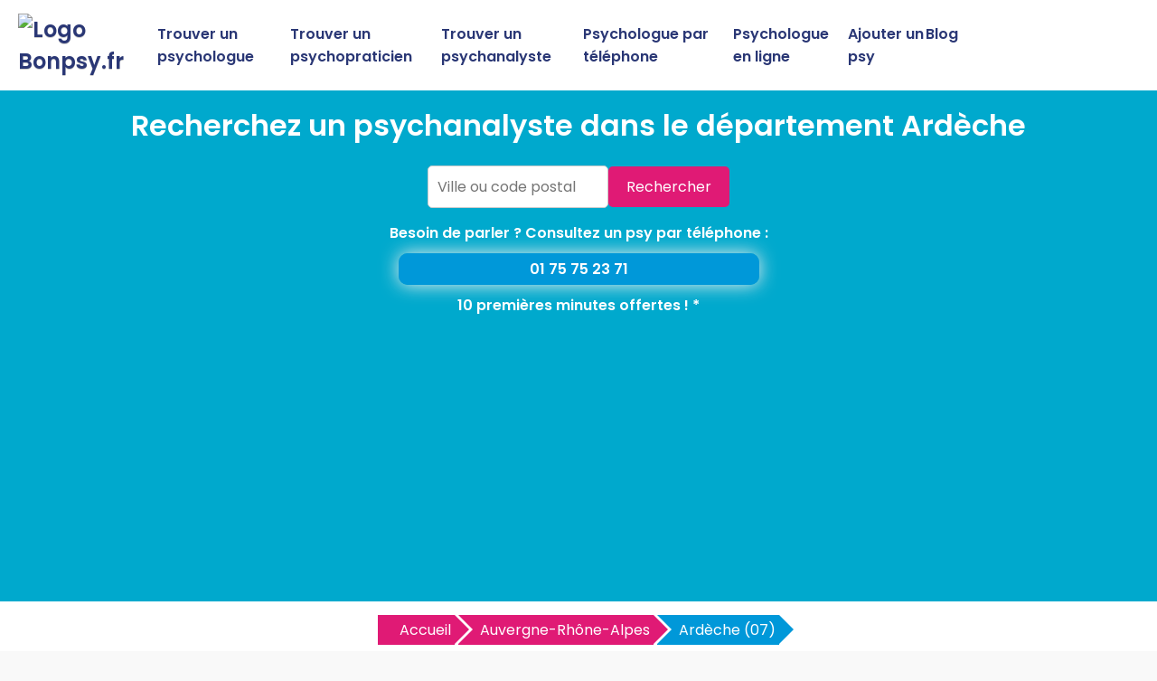

--- FILE ---
content_type: text/html
request_url: https://www.bonpsy.fr/meilleur-psychanalyste-ardeche-07-d.html
body_size: 4290
content:


<!DOCTYPE html>
<html lang="fr">
<head>
<meta charset="UTF-8">
<meta name="viewport" content="width=device-width, initial-scale=1.0">
<title>Trouver un psychanalyste dans le département Ardèche | BonPsy.fr</title>
<meta name="description" content="Avec 8 psychanalystes disponibles dans le département Ardèche, BonPsy.fr vous aide dans votre recherche du psychanalyste idéal pour vous accompagner." />
<link rel="canonical" href="https://www.bonpsy.fr/meilleur-psychanalyste-ardeche-07-d.html" />
<meta name="google-site-verification" content="7fVmBsOFz6RJ4KfEsrmoaHcl2ZWV2ET8snFoA7pBRpQ" />
<link rel="shortcut icon" href="https://www.bonpsy.fr/favicon.ico" />
<link href="https://fonts.googleapis.com/css2?family=Poppins:wght@400;600&display=swap" rel="stylesheet">
<link href="https://www.bonpsy.fr/style.css" rel="stylesheet">	
<link rel="stylesheet" href="https://pro.fontawesome.com/releases/v5.10.0/css/all.css" integrity="sha384-AYmEC3Yw5cVb3ZcuHtOA93w35dYTsvhLPVnYs9eStHfGJvOvKxVfELGroGkvsg+p" crossorigin="anonymous"/>	
<script async src="https://pagead2.googlesyndication.com/pagead/js/adsbygoogle.js?client=ca-pub-5796841604425765"
     crossorigin="anonymous"></script>
</head>

<body>
<header>
    <div class="logo"><a href="https://www.bonpsy.fr" title="Trouvez le meilleur psy près de chez vous avec BonPsy.fr"><img src="https://www.bonpsy.fr/logo.jpg" alt="Logo Bonpsy.fr"></a></div>
    <div class="menu-icon" onclick="toggleMenu()">
        <span></span>
        <span></span>
        <span></span>
    </div>
    <nav>
        <ul id="menu">
            <li><a href="https://www.bonpsy.fr/meilleur-psychologue.html" title="Trouvez un psychologue">Trouver un psychologue</a></li>
			<li><a href="https://www.bonpsy.fr/meilleur-psychopraticien.html" title="Trouvez un psychopraticien">Trouver un psychopraticien</a></li>
			<li><a href="https://www.bonpsy.fr/meilleur-psychanalyste.html" title="Trouvez un psychanalyste">Trouver un psychanalyste</a></li>
            <li><a href="https://www.bonpsy.fr/psychologue-par-telephone.html" title="Consultez un psychologue par téléphone">Psychologue par téléphone</a></li>
            <li><a href="https://www.bonpsy.fr/psychologue-en-ligne.html" title="Consultez un psychologue en ligne">Psychologue en ligne</a></li>				
            <li><a href="https://www.bonpsy.fr/ajouter-psy.html" title="Ajouter un psy sur BonPsy.fr">Ajouter un psy</a></li>
            <li><a href="https://www.bonpsy.fr/blog/" title="Blog de BonPsy.fr">Blog</a></li>
        </ul>
    </nav>
</header>

<section class="hero1">
    <h1>Recherchez un psychanalyste dans le département Ardèche</h1>
	<form action="https://www.bonpsy.fr/recherche1.php" id="searchthis" method="get">
    <div class="search-box">
        <input name="q" type="text" placeholder="Ville ou code postal">
        <button>Rechercher</button>
    </div>
	</form>
	<p>Besoin de parler ? Consultez un psy par téléphone :<a href="tel:0175752371">01 75 75 23 71</a>10 premières minutes offertes ! *</p>	
</section>

<section class="breadcrump-section">
<ul class="breadcrumb bc2x">
  <li><a href="/" >Accueil</a></li>
  <li><a href="https://www.bonpsy.fr/meilleur-psychanalyste-auvergne-rhone-alpes-r.html" title="Les meilleurs psychanalystes en Auvergne-Rhône-Alpes">Auvergne-Rhône-Alpes</a></li>
  <li><a href="#">Ardèche (07)</a></li>  
</ul>
</section>

<div class="container-intro">
<h2>8 psychanalystes trouvés en Ardèche</h2>
<p>Explorez notre liste des 8 psychanalystes exerçant dans le département Charente et choisissez le spécialiste adapté à vos besoins. Sur BonPsy.fr, retrouvez des experts qualifiés prêts à vous accompagner pour votre psychanalyse. Consultez leurs avis et profils et prenez rendez-vous avec le psychanalyste de votre choix en Ardèche en 2 clics.</p>
<div class="banniere1">
<p><a href='tel:0175752371' title='Consultez un psychologue par t&eacute;l&eacute;phone'><img src='https://www.bonpsy.fr/consulter-un-psy-telephone.jpg' alt='Besoin de parler ? Consultez un psychologue par t&eacute;l&eacute;phone.'></a></p></div>
</div>




<div class="container">
	
<div class="card">
<h3><a href="https://www.bonpsy.fr/meilleur-psychanalyste-aubenas-07200-v.html" title="Les meilleurs psychanalystes à Aubenas">Psychanalyste à Aubenas</a></h3><p>1 psychanalyste</p></div>
<div class="card">
<h3><a href="https://www.bonpsy.fr/meilleur-psychanalyste-tournon-sur-rhone-07300-v.html" title="Les meilleurs psychanalystes à Tournon-sur-Rhône">Psychanalyste à Tournon-sur-Rhône</a></h3><p>1 psychanalyste</p></div>
<div class="card">
<h3><a href="https://www.bonpsy.fr/meilleur-psychanalyste-villeneuve-de-berg-07170-v.html" title="Les meilleurs psychanalystes à Villeneuve-de-Berg">Psychanalyste à Villeneuve-de-Berg</a></h3><p>1 psychanalyste</p></div>
<div class="card">
<h3><a href="https://www.bonpsy.fr/meilleur-psychanalyste-ucel-07200-v.html" title="Les meilleurs psychanalystes à Ucel">Psychanalyste à Ucel</a></h3><p>1 psychanalyste</p></div>
<div class="card">
<h3><a href="https://www.bonpsy.fr/meilleur-psychanalyste-lachapelle-sous-aubenas-07200-v.html" title="Les meilleurs psychanalystes à Lachapelle-sous-Aubenas">Psychanalyste à Lachapelle-sous-Aubenas</a></h3><p>1 psychanalyste</p></div>
<div class="card">
<h3><a href="https://www.bonpsy.fr/meilleur-psychanalyste-rompon-07250-v.html" title="Les meilleurs psychanalystes à Rompon">Psychanalyste à Rompon</a></h3><p>1 psychanalyste</p></div>
<div class="card">
<h3><a href="https://www.bonpsy.fr/meilleur-psychanalyste-chambonas-07140-v.html" title="Les meilleurs psychanalystes à Chambonas">Psychanalyste à Chambonas</a></h3><p>1 psychanalyste</p></div>
<div class="card">
<h3><a href="https://www.bonpsy.fr/meilleur-psychanalyste-boffres-07440-v.html" title="Les meilleurs psychanalystes à Boffres">Psychanalyste à Boffres</a></h3><p>1 psychanalyste</p></div></div>

<div class="ajouter-pro">
<a href="https://www.bonpsy.fr/ajouter-psy.html" title="Ajouter un psychanalyste sur BonPsy.fr"><button id="add-pro-btn">Ajoutez votre psychanalyste en Ardèche</button></a>
</div>

<div class="services-intro">
<h2>Psychologue ou psychopraticien dans le département Ardèche : faites votre choix</h2>
<p>Vous hésitez avec un psychologue ou un psychopraticien pour vous accompagner dans le département Ardèche ? BonPsy.fr vous simplifie la recherche en proposant des listes détaillées de professionnels.</p>
<p>Le psychologue est un professionnel diplômé spécialisé dans le fonctionnement psychique et les troubles du comportement, tandis que le psychopraticien propose des accompagnements variés basés sur des méthodes spécifiques pour répondre à vos besoins.</p>
<p>	Accédez directement à nos listes de psychologues et de psychopraticiens dans le département Ardèche. Comparez les profils, leurs spécialités et prenez rendez-vous avec le professionnel de votre choix. </p>
<div class="ajouter-pro">
<a href="https://www.bonpsy.fr/meilleur-psychologue-ardeche-07-d.html" title="Les meilleurs psychologues en Ardèche<"><button id="add-pro-btn">Voir les psychologues en Ardèche</button></a>
</div>
<div class="ajouter-pro">
<a href="https://www.bonpsy.fr/meilleur-psychopraticien-ardeche-07-d.html" title="Voir les  psychopraticiens en Ardèche"><button id="add-pro-btn">Voir les psychopraticiens  en Ardèche</button></a>
</div>
 </div>



<section class="footer">
        <p>Copyright ©BonPsy.fr 2017 - 2025</p>
		<p><a href="https://www.bonpsy.fr/mentions-legales.html" title="Les mentions légales de BonPsy.fr">Mentions légales</a> - <a href="https://www.bonpsy.fr/mentions-legales.html#contact" title="Nous contacter">Nous contacter</a></p>
<p>* 10 premières minutes offertes, puis 2,50€/min supplémentaire, sans engagement.</p>
    <p>Psy par villes</p>

	
    <div class="recherche-villes-grid">
	    <div class="ville-card"><a href="https://www.bonpsy.fr/meilleur-psychologue-aix-en-provence-13100-v.html" title="Trouver un psychologue &agrave; Aix En Provence">Psychologue Aix En Provence</a></div><div class="ville-card"><a href="https://www.bonpsy.fr/meilleur-psychopraticien-aix-en-provence-13100-v.html" title="Trouver un psychopraticien &agrave; Aix En Provence">Psychopraticien Aix En Provence</a></div><div class="ville-card"><a href="https://www.bonpsy.fr/meilleur-psychanalyste-aix-en-provence-13100-v.html" title="Trouver un psychanalyste &agrave; Aix En Provence">Psychanalyste Aix En Provence</a></div><div class="ville-card"><a href="https://www.bonpsy.fr/meilleur-psychologue-bordeaux-33000-v.html" title="Trouver un psychologue &agrave; Bordeaux">Psychologue Bordeaux</a></div><div class="ville-card"><a href="https://www.bonpsy.fr/meilleur-psychopraticien-bordeaux-33000-v.html" title="Trouver un psychopraticien &agrave; Bordeaux">Psychopraticien Bordeaux</a></div><div class="ville-card"><a href="https://www.bonpsy.fr/meilleur-psychanalyste-bordeaux-33000-v.html" title="Trouver un psychanalyste &agrave; Bordeaux">Psychanalyste Bordeaux</a></div><div class="ville-card"><a href="https://www.bonpsy.fr/meilleur-psychologue-grenoble-38000-v.html" title="Trouver un psychologue &agrave; Grenoble">Psychologue Grenoble</a></div><div class="ville-card"><a href="https://www.bonpsy.fr/meilleur-psychopraticien-grenoble-38000-v.html" title="Trouver un psychopraticien &agrave; Grenoble">Psychopraticien Grenoble</a></div><div class="ville-card"><a href="https://www.bonpsy.fr/meilleur-psychanalyste-grenoble-38000-v.html" title="Trouver un psychanalyste &agrave; Grenoble">Psychanalyste Grenoble</a></div><div class="ville-card"><a href="https://www.bonpsy.fr/meilleur-psychologue-lyon-69000-v.html" title="Trouver un psychologue &agrave; Lyon">Psychologue Lyon</a></div><div class="ville-card"><a href="https://www.bonpsy.fr/meilleur-psychopraticien-lyon-69000-v.html" title="Trouver un psychopraticien &agrave; Lyon">Psychopraticien Lyon</a></div><div class="ville-card"><a href="https://www.bonpsy.fr/meilleur-psychanalyste-lyon-69000-v.html" title="Trouver un psychanalyste &agrave; Lyon">Psychanalyste Lyon</a></div><div class="ville-card"><a href="https://www.bonpsy.fr/meilleur-psychologue-paris-75000-v.html" title="Trouver un psychologue &agrave; Paris">Psychologue Paris</a></div><div class="ville-card"><a href="https://www.bonpsy.fr/meilleur-psychopraticien-paris-75000-v.html" title="Trouver un psychopraticien &agrave; Paris">Psychopraticien Paris</a></div><div class="ville-card"><a href="https://www.bonpsy.fr/meilleur-psychanalyste-paris-75000-v.html" title="Trouver un psychanalyste &agrave; Paris">Psychanalyste Paris</a></div><div class="ville-card"><a href="https://www.bonpsy.fr/meilleur-psychologue-marseille-13000-v.html" title="Trouver un psychologue &agrave; Marseille">Psychologue Marseille</a></div><div class="ville-card"><a href="https://www.bonpsy.fr/meilleur-psychopraticien-marseille-13000-v.html" title="Trouver un psychopraticien &agrave; Marseille">Psychopraticien Marseille</a></div><div class="ville-card"><a href="https://www.bonpsy.fr/meilleur-psychanalyste-marseille-13000-v.html" title="Trouver un psychanalyste &agrave; Marseille">Psychanalyste Marseille</a></div><div class="ville-card"><a href="https://www.bonpsy.fr/meilleur-psychologue-nantes-44000-v.html" title="Trouver un psychologue &agrave; Nantes">Psychologue Nantes</a></div><div class="ville-card"><a href="https://www.bonpsy.fr/meilleur-psychopraticien-nantes-44000-v.html" title="Trouver un psychopraticien &agrave; Nantes">Psychopraticien Nantes</a></div><div class="ville-card"><a href="https://www.bonpsy.fr/meilleur-psychanalyste-nantes-44000-v.html" title="Trouver un psychanalyste &agrave; Nantes">Psychanalyste Nantes</a></div><div class="ville-card"><a href="https://www.bonpsy.fr/meilleur-psychologue-strasbourg-67000-v.html" title="Trouver un psychologue &agrave; Strasbourg">Psychologue Strasbourg</a></div><div class="ville-card"><a href="https://www.bonpsy.fr/meilleur-psychopraticien-strasbourg-67000-v.html" title="Trouver un psychopraticien &agrave; Strasbourg">Psychopraticien Strasbourg</a></div><div class="ville-card"><a href="https://www.bonpsy.fr/meilleur-psychanalyste-strasbourg-67000-v.html" title="Trouver un psychanalyste &agrave; Strasbourg">Psychanalyste Strasbourg</a></div><div class="ville-card"><a href="https://www.bonpsy.fr/meilleur-psychologue-lille-59000-v.html" title="Trouver un psychologue &agrave; Lille">Psychologue Lille</a></div><div class="ville-card"><a href="https://www.bonpsy.fr/meilleur-psychopraticien-lille-59000-v.html" title="Trouver un psychopraticien &agrave; Lille">Psychopraticien Lille</a></div><div class="ville-card"><a href="https://www.bonpsy.fr/meilleur-psychanalyste-lille-59000-v.html" title="Trouver un psychanalyste &agrave; Lille">Psychanalyste Lille</a></div><div class="ville-card"><a href="https://www.bonpsy.fr/meilleur-psychologue-nice-06000-v.html" title="Trouver un psychologue &agrave; Nice">Psychologue Nice</a></div><div class="ville-card"><a href="https://www.bonpsy.fr/meilleur-psychopraticien-nice-06000-v.html" title="Trouver un psychopraticien &agrave; Nice">Psychopraticien Nice</a></div><div class="ville-card"><a href="https://www.bonpsy.fr/meilleur-psychanalyste-nice-06000-v.html" title="Trouver un psychanalyste &agrave; Nice">Psychanalyste Nice</a></div><div class="ville-card"><a href="https://www.bonpsy.fr/meilleur-psychologue-montpellier-34000-v.html" title="Trouver un psychologue &agrave; Montpellier">Psychologue Montpellier</a></div><div class="ville-card"><a href="https://www.bonpsy.fr/meilleur-psychopraticien-montpellier-34000-v.html" title="Trouver un psychopraticien &agrave; Montpellier">Psychopraticien Montpellier</a></div><div class="ville-card"><a href="https://www.bonpsy.fr/meilleur-psychanalyste-montpellier-34000-v.html" title="Trouver un psychanalyste &agrave; Montpellier">Psychanalyste Montpellier</a></div><div class="ville-card"><a href="https://www.bonpsy.fr/meilleur-psychologue-rennes-35000-v.html" title="Trouver un psychologue &agrave; Rennes">Psychologue Rennes</a></div><div class="ville-card"><a href="https://www.bonpsy.fr/meilleur-psychopraticien-rennes-35000-v.html" title="Trouver un psychopraticien &agrave; Rennes">Psychopraticien Rennes</a></div><div class="ville-card"><a href="https://www.bonpsy.fr/meilleur-psychanalyste-rennes-35000-v.html" title="Trouver un psychanalyste &agrave; Rennes">Psychanalyste Rennes</a></div><div class="ville-card"><a href="https://www.bonpsy.fr/meilleur-psychologue-toulouse-31000-v.html" title="Trouver un psychologue &agrave; Toulouse">Psychologue Toulouse</a></div><div class="ville-card"><a href="https://www.bonpsy.fr/meilleur-psychopraticien-toulouse-31000-v.html" title="Trouver un psychopraticien &agrave; Toulouse">Psychopraticien Toulouse</a></div><div class="ville-card"><a href="https://www.bonpsy.fr/meilleur-psychanalyste-toulouse-31000-v.html" title="Trouver un psychanalyste &agrave; Toulouse">Psychanalyste Toulouse</a></div>		
    </div>

<!-- Google tag (gtag.js) -->
<script async src="https://www.googletagmanager.com/gtag/js?id=G-WR828CKDJ8"></script>
<script>
  window.dataLayer = window.dataLayer || [];
  function gtag(){dataLayer.push(arguments);}
  gtag('js', new Date());

  gtag('config', 'G-WR828CKDJ8');
</script>


<script>
    function toggleMenu() {
        const menu = document.getElementById('menu');
        menu.classList.toggle('show');
    }
</script>

<link rel="stylesheet" type="text/css" href="https://www.bonpsy.fr/css/production/aide.css" media="all" />

<div class="aide-overlay" id="aide-overlay" role="dialog" aria-modal="true" aria-labelledby="aide-title" aria-describedby="aide-desc">
  <div class="aide-dialog">
    <button class="aide-close" type="button" id="aide-close" aria-label="Fermer le popup">✕</button>

    <div class="aide-header">
      <div class="aide-title" id="aide-title">Besoin d'aide&nbsp;?</div>
    </div>

    <div class="aide-body">
      <p id="aide-desc">
        <strong>Un simple échange peut tout changer</strong>. Nos psychologues sont là pour vous écouter, vous soutenir et vous aider à y voir plus clair. Appelez maintenant, sans rendez-vous, en toute confidentialité.
      </p>
    </div>

    <div class="aide-actions">
<a class="aide-btn-primary" id="aide-call" href="tel:0175752371" rel="nofollow">
  <svg viewBox="0 0 24 24" fill="currentColor" aria-hidden="true">
    <path d="M21 16.5v2a2 2 0 0 1-2.18 2 19.8 19.8 0 0 1-8.63-3.08A19.46 19.46 0 0 1 3.58 10.8 19.8 19.8 0 0 1 .5 2.18 2 2 0 0 1 2.5 0h2A2 2 0 0 1 6.5 1.72c.2.76.46 1.5.78 2.22a2 2 0 0 1-.45 2.11L6 7a16 16 0 0 0 7 7l.95-.83a2 2 0 0 1 2.11-.45c.72.32 1.46.58 2.22.78A2 2 0 0 1 21 16.5Z"/>
  </svg>
  01 75 75 23 71	
</a>
    </div>

    <div class="aide-footer-note">
    10 premières minutes offertes ! 7j/7, de 8h à 3h (puis 2.50€/min payable par CB).
    </div>
  </div>
</div>

<script>
  (function () {
    // ▼ Variable pour le temps d’apparition (en millisecondes)
    var AIDE_POPUP_DELAY_MS = 100; // ex. 900 = 0,9 seconde

    var overlay = document.getElementById('aide-overlay');
    var btnClose = document.getElementById('aide-close');

    function openPopup() {
      overlay.classList.add('aide-open');
      var callBtn = document.getElementById('aide-call');
      if (callBtn) { callBtn.focus(); }
    }
    function closePopup() {
      overlay.classList.remove('aide-open');
    }

    btnClose.addEventListener('click', closePopup);
    overlay.addEventListener('click', function (e) {
      if (e.target === overlay) closePopup();
    });
    document.addEventListener('keydown', function (e) {
      if (e.key === 'Escape') closePopup();
    });

    window.addEventListener('load', function () {
      setTimeout(openPopup, AIDE_POPUP_DELAY_MS);
    });
  })();
</script>

<script>
  document.addEventListener('DOMContentLoaded', function () {
    const popup = document.getElementById('popup-bottom');
    const closeBtn = document.getElementById('popup-close');
    let hasScrolled = false;

    // Affiche au premier scroll
    window.addEventListener('scroll', function () {
      if (!hasScrolled && window.scrollY > 50) {
        popup.classList.remove('popup-hidden');
        popup.classList.add('popup-visible');
        hasScrolled = true;
      }
    });

    // Ferme le popup
    closeBtn.addEventListener('click', function () {
      popup.classList.remove('popup-visible');
      popup.classList.add('popup-hidden');
    });
  });
</script>

	
</section>
</body>
</html>

--- FILE ---
content_type: text/html; charset=utf-8
request_url: https://www.google.com/recaptcha/api2/aframe
body_size: 269
content:
<!DOCTYPE HTML><html><head><meta http-equiv="content-type" content="text/html; charset=UTF-8"></head><body><script nonce="uqBkN91hkWN-KzY3DU7SiA">/** Anti-fraud and anti-abuse applications only. See google.com/recaptcha */ try{var clients={'sodar':'https://pagead2.googlesyndication.com/pagead/sodar?'};window.addEventListener("message",function(a){try{if(a.source===window.parent){var b=JSON.parse(a.data);var c=clients[b['id']];if(c){var d=document.createElement('img');d.src=c+b['params']+'&rc='+(localStorage.getItem("rc::a")?sessionStorage.getItem("rc::b"):"");window.document.body.appendChild(d);sessionStorage.setItem("rc::e",parseInt(sessionStorage.getItem("rc::e")||0)+1);localStorage.setItem("rc::h",'1769112494705');}}}catch(b){}});window.parent.postMessage("_grecaptcha_ready", "*");}catch(b){}</script></body></html>